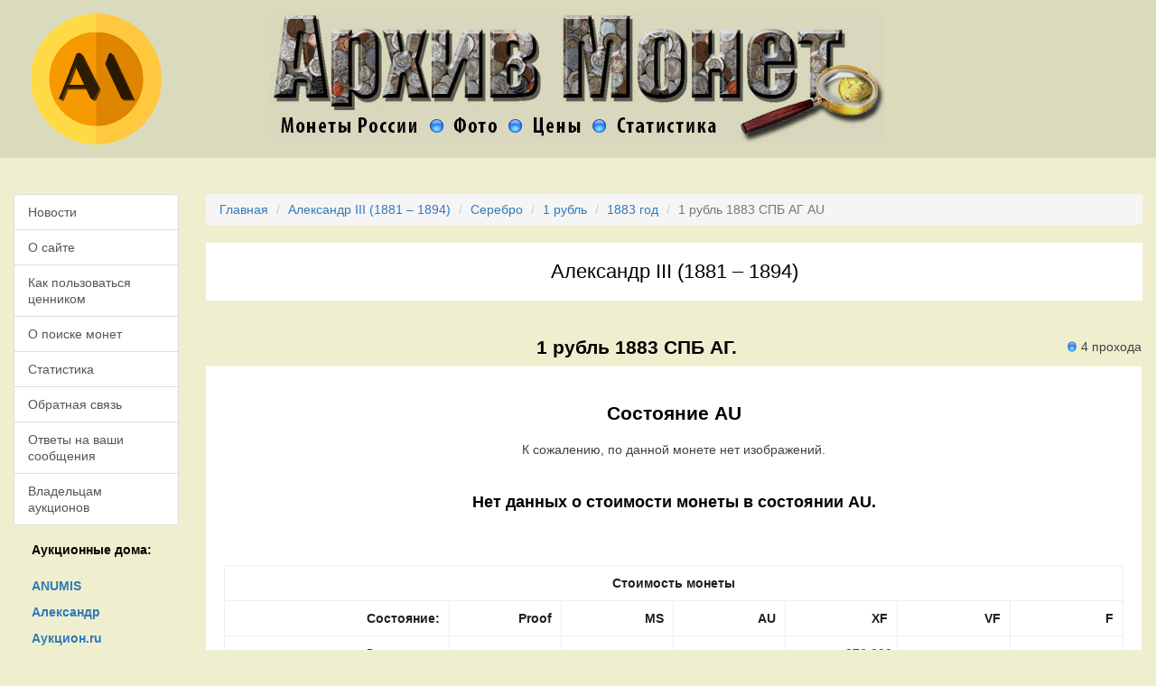

--- FILE ---
content_type: text/html
request_url: https://www.arhivmonet.ru/cennik/1883/alexandr3-1883-1_rubl_-spb_ag-Ag.htm
body_size: 7319
content:
<!DOCTYPE html>
<html lang="ru">
<head>
<title>Монета 1 рубль 1883 СПБ АГ. Состояние AU. Александр III (1881 – 1894)</title>
<meta name="viewport" content="width=device-width, initial-scale=1">
<meta charset="UTF-8">
<link rel="apple-touch-icon" sizes="57x57" href="/apple-icon-57x57.png">
<link rel="apple-touch-icon" sizes="60x60" href="/apple-icon-60x60.png">
<link rel="apple-touch-icon" sizes="72x72" href="/apple-icon-72x72.png">
<link rel="apple-touch-icon" sizes="76x76" href="/apple-icon-76x76.png">
<link rel="apple-touch-icon" sizes="114x114" href="/apple-icon-114x114.png">
<link rel="apple-touch-icon" sizes="120x120" href="/apple-icon-120x120.png">
<link rel="apple-touch-icon" sizes="144x144" href="/apple-icon-144x144.png">
<link rel="apple-touch-icon" sizes="152x152" href="/apple-icon-152x152.png">
<link rel="apple-touch-icon" sizes="180x180" href="/apple-icon-180x180.png">
<link rel="icon" type="image/png" sizes="192x192"  href="/android-icon-192x192.png">
<link rel="icon" type="image/png" sizes="32x32" href="/favicon-32x32.png">
<link rel="icon" type="image/png" sizes="96x96" href="/favicon-96x96.png">
<link rel="icon" type="image/png" sizes="16x16" href="/favicon-16x16.png">
<link rel="manifest" href="/manifest.json">
<meta name="msapplication-TileColor" content="#ffffff">
<meta name="msapplication-TileImage" content="/ms-icon-144x144.png">
<meta name="theme-color" content="#ffffff">

<link rel="preload" as="style" href="/css/blog.css">
<link rel="preload" as="style" href="/css/reset.css">
<link rel="preload" as="style" href="/css/styles.css">

<link rel="preconnect" href="https://storage.mds.yandex.net">
<link rel="preconnect" href="https://yastatic.net">
<link rel="preconnect" href="https://ysa-static.passport.yandex.ru">

<meta name="description" content="Монета «1 рубль 1883 года СПБ АГ ». Состояние AU, Металл Ag (Серебро). Александр III (1881 – 1894). Цена и проходы по аукционам.">
<link href="https://www.arhivmonet.ru/cennik/1883/alexandr3-1883-1_rubl_-spb_ag-Ag.htm" rel="canonical">
<link href="/css/reset.css" rel="stylesheet">
<link href="/assets/a7c7f438/dist/jquery.fancybox.css" rel="stylesheet">
<link href="/assets/dc4c5a48/css/bootstrap.css" rel="stylesheet">
<link href="/css/styles.css" rel="stylesheet">

</head>
<a id="top"></a>

<div class="container-fluid">

	<div class="row header">
		<div class="col-sm-2 hidden-xs">
			<a href="/"><img src="/images/am_logo.png" class="img-responsive" alt="" aria-label="На главную"></a>
		</div>
		<div class="col-sm-8 col-xs-12">
			<a href="#body"><img src="/images/blank.gif" data-src=/images/coinstat1.jpg alt="Архив Монет" class="img-responsive lazy" alt=""></a>
		</div>
		<div class="col-sm-2  hidden-xs">
		</div>
	</div>

	<a id="body"></a>

	<div class="row">
		<div class="col-sm-2 left-menu">

			<div class="list-group">
				<a class="list-group-item " href="/news.htm">Новости</a>
				<a class="list-group-item " href="/o_nas.htm">О&nbsp;сайте</a>
				<a class="list-group-item " href="/o_cennike.htm">Как пользоваться ценником</a>
				<a class="list-group-item " href="/o_poiske.htm">О&nbsp;поиске монет</a>
				<a class="list-group-item " href="/stat.htm">Статистика</a>
				<a class="list-group-item " href="/obr_svyaz.htm">Обратная связь</a>
				<a class="list-group-item " href="/bug-report.htm">Ответы на ваши сообщения</a>
				<a class="list-group-item " href="/for_auc.htm">Владельцам аукционов</a>
			</div>

			<div class="hidden-xs auction-houses">
				<h5>Аукционные дома:</h5>
				<ul class="list">
					<li><a href="/auc-anumis.htm"><strong>ANUMIS</strong></a></li>
					<li><a href="/auc-aleksandr.htm"><strong>Александр</strong></a></li>
					<li><a href="/auc-auction.htm"><strong>Аукцион.ru</strong></a></li>
					<li><a href="/auc-auctspb.htm"><strong>Аукцион.СПБ</strong></a></li>
					<li><a href="/auc-aurora.htm"><strong>Аврора</strong></a></li>
					<li><a href="/auc-conros.htm"><strong>Конрос</strong></a></li>
					<li><a href="/auc-efimok.htm"><strong>Ефимок</strong></a></li>
					<li><a href="/auc-habe.htm"><strong>Хабе</strong></a></li>
					<li><a href="/auc-hermes.htm"><strong>Гермес</strong></a></li>
					<li><a href="/auc-imperia.htm"><strong>Империя</strong></a></li>
					<li><a href="/auc-meshok.htm"><strong>Мешок</strong></a></li>
					<li><a href="/auc-molotok.htm"><strong>Молоток</strong></a></li>
					<li><a href="/auc-monetshop.htm"><strong>Monetshop</strong></a></li>
					<li><a href="/auc-newmolot.htm"><strong>Newmolot</strong></a></li>
					<li><a href="/auc-noteborg.htm"><strong>Нотеборг</strong></a></li>
					<li><a href="/auc-numismat.htm"><strong>Numismat.ru</strong></a></li>
					<li><a href="/auc-numizma.htm"><strong>Нумизма</strong></a></li>
					<li><a href="/auc-numizrus.htm"><strong>Numizrus</strong></a></li>
					<li><a href="/auc-rarecoins.htm"><strong>Редкие монеты</strong></a></li>
					<li><a href="/auc-stavkispb.htm"><strong>Ретромания</strong></a></li>
					<li><a href="/auc-rusnumismat.htm"><strong>Русский</strong></a></li>
					<li><a href="/auc-sma.htm"><strong>Сибирский</strong></a></li>
					<li><a href="/auc-wolmar.htm"><strong>Волмар</strong></a></li>
					<li><a href="/auc-znak.htm"><strong>Знак</strong></a></li>

				</ul>
			</div>

			<div class="hidden-xs">
			<br><br>
			<fieldset class="col-sm-12">
				Если Вы нашли на этой странице неточность или ошибку, пожалуйста, напишите нам об этом:<br><br>
				<button class="btn btn-success btn-lg" data-toggle="modal" data-target="#modalForm">Обратная связь</button>
			</fieldset>

			</div>

			<br><br>

			<a href="http://old.arhivmonet.ru/" style="clear:both;">[<strong>Старая версия</strong>]</a>

		</div>

		



<div class="col-sm-10 middle">
	<div class="max-width">

			
	<div class="breadcrumbs">
		<ul class="breadcrumb"><li><a href="/">Главная</a></li>
<li><a href="/cennik/alexandr3.htm">Александр III (1881 – 1894)</a></li>
<li><a href="/cennik/alexandr3-Ag.htm">Серебро</a></li>
<li><a href="/cennik/alexandr3-1_rubl_-Ag.htm">1 рубль</a></li>
<li><a href="/cennik/1883/alexandr3-1883.htm">1883 год</a></li>
<li class="active">1 рубль 1883 СПБ АГ AU</li>
</ul>	</div>


	
		<h1>Александр III (1881 – 1894)</h1>

		<div class="table-responsive">

						<table class="col-sm-12">
							<tr>
								<td class="center title">
																		<div class="right"><img src="/images/blank.gif" data-src="/images/dot.png" class="lazy dot" alt="">4 прохода</div>
									<h2>1 рубль 1883 СПБ АГ.</h2>
								</td>
							</tr>
							<tr>
								<td class="center bg-white">

									<h3>Состояние AU</h3>

									
									

									<div class='center'><p>К сожалению, по данной монете нет изображений.</p></div>



									
									<div style="margin-top:40px;margin-bottom:40px; text-align:center;">
																		<h4>
										Нет данных о стоимости монеты в состоянии AU.
									</h4>
																		</div>

									
									<div class="padding-20">
										<table class="coins">
											<thead>
												<tr>
													<th class="text-center" colspan="8">Стоимость монеты</th>
												</tr>
												<tr>
													<th class="text-right" style="width:20%;">Состояние:</th>
													<th class="text-right " style="width:10%;">Proof</th>
													<th class="text-right " style="width:10%;">MS</th>
													<th class="text-right info" style="width:10%;">AU</th>
													<th class="text-right " style="width:10%;">XF</th>
													<th class="text-right " style="width:10%;">VF</th>
													<th class="text-right " style="width:10%;">F</th>
												</tr>
											</thead>
											<tbody>
												<tr>
													<th class="text-right">Стоимость:</th>
													<td class="text-right "></td>
													<td class="text-right "></td>
													<td class="text-right info"></td>
													<td class="text-right ">976&nbsp;090</td>
													<td class="text-right "></td>
													<td class="text-right "></td>
												</tr>
												<tr>
													<th class="text-right">Проходов:</th>
													<td class="text-right "></td>
													<td class="text-right "></td>
													<td class="text-right info"></td>
													<td class="text-right ">4</td>
													<td class="text-right "></td>
													<td class="text-right "></td>
												</tr>

												<tr>
													<th colspan="8" class="text-center"><br>Параметры монеты</th>
												</tr>

												<tr>
													<th class="text-right">Средняя цена:</th>
													<td class="text-left" colspan="7">976090 руб. (по 4 лотам)</td>
												</tr>
												<tr>
													<th class="text-right">Металл:</th>
													<td class="text-left" colspan="7">Серебро 868</td>
												</tr>
												<tr>
													<th class="text-right">Масса:</th>
													<td class="text-left" colspan="7">20,73&nbsp;г</td>
												</tr>
												<tr>
													<th class="text-right">Гурт:</th>
													<td class="text-left" colspan="7">Надпись</td>
												</tr>
												<tr>
													<th class="text-right">Диаметр:</th>
													<td class="text-left" colspan="7">36 мм</td>
												</tr>

																								<tr>
													<th class="text-right">Монетный двор:</th>
													<td class="text-left" colspan="7">Санкт-Петербургский монетный двор, г. Санкт-Петербург</td>
												</tr>
												
																								<tr>
													<th class="text-right">Минцмейстер:</th>
													<td class="text-left" colspan="7">Аполлон Людвигович Грасгоф (1883–1899)</td>
												</tr>
												
												
											</tbody>
										</table>
									</div>

									<div id="w46759" class="carousel">

<div class="carousel-inner"></div>

</div>

									

									


    <div id="aboutus" class="gray">
        <div class="description">
            <div class="section_header">
                <h3>1 рубль 1883 года СПБ-АГ</h3>
            </div>
            <div class="row">
                <div class="col-sm-12 intro padding-20">
	                <div class="images-descr pull-left"><div><a class="qtipImage" href="/images/photos/fb/fb65ab910439b4485d07245cc3450b20.jpg" title="1 рубль 1883 – 1 рубль 1883 года СПБ-АГ" data-fancybox="fancybox-6762" data-options='{"caption":"1 рубль 1883 – 1 рубль 1883 года СПБ-АГ"}'><img class="safeImage3" src="/images/photos/fb/fb65ab910439b4485d07245cc3450b20.jpg" alt="1 рубль 1883 – 1 рубль 1883 года СПБ-АГ" title="1 рубль 1883 – 1 рубль 1883 года СПБ-АГ"></a></div><div><a class="qtipImage" href="/images/photos/1b/1b771ea02014af9320c52225d92d7def.jpg" title="1 рубль 1883 – 1 рубль 1883 года СПБ-АГ" data-fancybox="fancybox-6762" data-options='{"caption":"1 рубль 1883 – 1 рубль 1883 года СПБ-АГ"}'><img class="safeImage3" src="/images/photos/1b/1b771ea02014af9320c52225d92d7def.jpg" alt="1 рубль 1883 – 1 рубль 1883 года СПБ-АГ" title="1 рубль 1883 – 1 рубль 1883 года СПБ-АГ"></a></div></div><p><em>Дата выпуска: 01.01.1883</em><br></p><div class="clearfix"></div><h4>Аверс</h4>В&nbsp;центре изображен Малый Государственный Герб Российской империи&nbsp;&mdash; двуглавый орёл, головы которого увенчаны двумя коронами, третья, большая корона над ними. Все они соединены орденской лентой ордена Св. Апостола Андрея Первозванного. На&nbsp;груди орла расположен Московский герб, в&nbsp;щите изображен Георгий Победоносец с&nbsp;копьем поражающий дракона. Вокруг щита цепь ордена Св. Апостола Андрея Первозванного. На&nbsp;крыльях изображены гербы: Царства Казанского, Польского, Херсонеса Таврического, Астраханского, Сибирского, Грузинского и&nbsp;герб соединенных княжеств Киевского, Новгородского и&nbsp;Владимирского&nbsp;&mdash; по&nbsp;4 на&nbsp;каждое крыло. В&nbsp;правой лапе орла&nbsp;&mdash; скипетр, в&nbsp;левой&nbsp;&mdash; держава. Под правой лапой&nbsp;&mdash; буква &laquo;А&raquo;, под левой&nbsp;&mdash; буква &laquo;Г&raquo;. Инициалы минцмейстера Аполлона Грасгофа. Центральная часть отделена от&nbsp;остального изображения, окружностью в&nbsp;виде точек. За&nbsp;окружностью круговая надпись: &laquo;ЧИСТАГО СЕРЕБРА 4 ЗОЛОТНИКА 21 ДОЛЯ&raquo;, разделенная сверху цветочной розеткой. По&nbsp;окружности канта имеются рельефные элементы, выполненные в&nbsp;виде зубцов.<br /><h4>Реверс</h4>В&nbsp;центре указан номинал &laquo;РУБЛЬ&raquo;. Над номиналом&nbsp;&mdash; Корона Российской империи. Под номиналом расположен декоративный разделитель в&nbsp;виде двух разнонаправленных фигурных линий и&nbsp;небольшой выпуклой точки между ними. Под разделителем&nbsp;&mdash; дата выпуска монеты &laquo;1883&raquo;. Под цифрой даты&nbsp;&mdash; обозначение монетного двора &laquo;С.П.Б.&raquo;. Вдоль канта, не&nbsp;доходя до&nbsp;короны, изображен венок из&nbsp;лавровой и&nbsp;дубовой ветви, которые в&nbsp;нижней части перевязаны лентой на&nbsp;узел бантом. По&nbsp;окружности канта имеются рельефные элементы, выполненные в&nbsp;виде зубцов.<br /><h4>Каталожные номера</h4><ul class="catnums"><li><strong>Биткин</strong>:&nbsp;<br>#918.44 (R3)</li><li><strong>Конрос</strong>:&nbsp;80/29</li><li><strong>Уздеников</strong>:&nbsp;1975 («∸»)</li></ul><h4>Авторы</h4><p>Монетный двор: <em>Санкт-Петербургский монетный двор</em><br>Оформление гурта: <em>надпись</em><br></p><h4>Спецификации</h4><table class="table table-striped table-bordered table-white"><tbody><tr><th style="width:40%;">Номинал</th><th>1 рубль</th></tr><tr><th>Качество</th><th>MS</th></tr><tr><th>Металл, проба</th><th>Серебро 868</th></tr><tr><th>Масса общая</th><th>20,73 г</th></tr><tr><th>Диаметр</th><th>35,5 мм</th></tr></tbody></table>                </div>
			</div>
        </div>
    </div>




								</td>
							</tr>
						</table>

		</div>
	</div>

</div>
	</div>


	<div class="row footer">
		<!--noindex-->
		<div class="col-sm-12 center">
			
			<!-- Yandex.RTB R-A-333450-1 -->
			<div id="yandex_rtb_R-A-333450-1"></div>

			
		</div>
		<div class="col-sm-12 center">
			<!-- Rating@Mail.ru logo -->
			<a href="https://top.mail.ru/jump?from=1749878">
			<img src="https://top-fwz1.mail.ru/counter?id=1749878;t=479;l=1" style="border:0;" height="31" width="88" alt="Top.Mail.Ru" /></a>
			<!-- //Rating@Mail.ru logo -->

			&nbsp;
			<!--Openstat-->
			<span id="openstat2057951"></span>
			<!--Openstat-->
		</div>
		<!--/noindex-->

		<div class="center social">
			<a href="https://vk.com/kladokop" rel="nofollow">
				<img src="/images/blank.gif" data-src="/images/nl_vkontakte.png" class="lazy" width="32" height="32" rel="nofollow" alt="custom" />
			</a>
			<a href="https://www.facebook.com/groups/kladokop/" style="text-decoration:none;">
				<img src="/images/blank.gif" data-src="/images/nl_Facebook.png" class="lazy" width="32" height="32" rel="nofollow" alt="facebook" />
			</a>
			<a href="https://twitter.com/kladokop_shop" style="text-decoration:none;">
				<img src="/images/blank.gif" data-src="/images/nl_Twitter.png" class="lazy" width="32" height="32" rel="nofollow" alt="twitter" />
			</a>
			<a href="https://plus.google.com/+KladokopRuShop" style="text-decoration:none;">
				<img src="/images/blank.gif" data-src="/images/nl_Google-Plus.png" class="lazy" width="32" height="32" rel="nofollow" alt="google-plus" />
			</a>
			<a href="https://www.instagram.com/kladokop.ru/" style="text-decoration:none;">
				<img src="/images/blank.gif" data-src="/images/nl_Instagram.png" class="lazy" width="32" height="32" rel="nofollow" alt="instagram" />
			</a>
			<a href="https://www.pinterest.com/kladokop/" style="text-decoration:none;">
				<img src="/images/blank.gif" data-src="/images/nl_Pinterest.png" class="lazy" width="32" height="32" rel="nofollow" alt="instagram" />
			</a>
			<a href="mailto:admin@arhivmonet.ru" style="text-decoration:none;">
				<img src="/images/blank.gif" data-src="/images/nl_Email.png" class="lazy" width="32" height="32" rel="nofollow" alt="email" />
			</a>
		</div>

		<div class="col-sm-12 center copy">
			© 2025 <a href="https://www.arhivmonet.ru/">Архив монет</a>. Разработка © <a href="https://www.endis.ru/" rel="nofollow">Endis.ru</a>.
		</div>
	</div>

</div>

<!-- Back To Top Button -->
<div id="backtotop"><a href="#"></a></div>

<script src="/assets/fcd414b6/jquery.js"></script>
<script src="/assets/a7c7f438/dist/jquery.fancybox.js"></script>
<script src="/assets/dc4c5a48/js/bootstrap.js"></script>
<script src="/js/scripts.js"></script>
<script src="/assets/58f1f807/jquery.lazy.min.js"></script>
<script src="/assets/58f1f807/jquery.lazy.plugins.min.js"></script>
<script>jQuery(function ($) {

Number.prototype.formatMoney = function(c, d, t){
var n = this,
    c = isNaN(c = Math.abs(c)) ? 2 : c,
    d = d == undefined ? "." : d,
    t = t == undefined ? "," : t,
    s = n < 0 ? "-" : "",
    i = String(parseInt(n = Math.abs(Number(n) || 0).toFixed(c))),
    j = (j = i.length) > 3 ? j % 3 : 0;
   return s + (j ? i.substr(0, j) + t : "") + i.substr(j).replace(/(\d{3})(?=\d)/g, "$1" + t) + (c ? d + Math.abs(n - i).toFixed(c).slice(2) : "");
};
jQuery('[data-fancybox]').fancybox({"loop":true,"margin":[44,0],"gutter":30,"keyboard":true,"arrows":true,"infobar":true,"toolbar":true,"buttons":["slideShow","fullScreen","thumbs","zoom","close"],"idleTime":4,"smallBtn":"auto","protect":false,"modal":false,"image":{"preload":"auto"},"animationEffect":"zoom","animationDuration":366,"zoomOpacity":"auto","transitionEffect":"fade","transitionDuration":366,"parentEl":"body","autoFocus":true,"backFocus":true,"trapFocus":true,"fullScreen":{"autoStart":false},"touch":{"vertical":true,"momentum":true},"hash":null,"slideShow":{"autoStart":false,"speed":4000},"thumbs":{"autoStart":false,"hideOnClose":true},"lang":"ru","i18n":{"ru":{"CLOSE":"Закрыть","NEXT":"Далее","PREV":"Назад","ERROR":"Изображение не может быть загружено сейчас. <br/> Пожалуйста, попробуйте позднее.","PLAY_START":"Запустить слайдшоу","PLAY_STOP":"Пауза слайдшоу","FULL_SCREEN":"На полный экран","THUMBS":"Предпросмотр"}}});
jQuery('#w46759').carousel();
});</script>
<div id="vk_retarg"></div>
<script>
   window.vkAsyncInit = function() {
       try {
           VK.Retargeting.Init("VK-RTRG-365176-8LxLB");
           VK.Retargeting.Hit();
       } catch (e) {}
   };

   setTimeout(function() {
       var el = document.createElement("script");
       el.type = "text/javascript";
       el.src = "https://vk.com/js/api/openapi.js?45";
       el.async = true;
       document.getElementById("vk_retarg").appendChild(el);
   }, 50);
</script>
<noscript><img src="https://vk.com/rtrg?p=VK-RTRG-365176-8LxLB" style="position:fixed; left:-999px;" alt=""/></noscript>

<!-- Yandex.Metrika -->
<script src="//mc.yandex.ru/metrika/watch.js" type="text/javascript"></script>
<script type="text/javascript">
	try { var yaCounter552838 = new Ya.Metrika(552838); } catch(e){}
</script>

<!-- Global site tag (gtag.js) - Google Analytics -->
<script async src="https://www.googletagmanager.com/gtag/js?id=UA-12122671-9"></script>
<script>
  window.dataLayer = window.dataLayer || [];
  function gtag(){dataLayer.push(arguments);}
  gtag('js', new Date());

  gtag('config', 'UA-12122671-9');
</script>

<script type="text/javascript">var openstat = { counter: 2057951, image: 5006, next: openstat };</script>
<script src="https://openstat.net/cnt.js" defer="defer"></script>

<!-- Rating@Mail.ru counter -->
<script type="text/javascript">
var _tmr = window._tmr || (window._tmr = []);
_tmr.push({id: "1749878", type: "pageView", start: (new Date()).getTime()});
(function (d, w, id) {
  if (d.getElementById(id)) return;
  var ts = d.createElement("script"); ts.type = "text/javascript"; ts.async = true; ts.id = id;
  ts.src = "https://top-fwz1.mail.ru/js/code.js";
  var f = function () {var s = d.getElementsByTagName("script")[0]; s.parentNode.insertBefore(ts, s);};
  if (w.opera == "[object Opera]") { d.addEventListener("DOMContentLoaded", f, false); } else { f(); }
})(document, window, "topmailru-code");
</script><noscript><div>
<img src="https://top-fwz1.mail.ru/counter?id=1749878;js=na" style="border:0;position:absolute;left:-9999px;" alt="Top.Mail.Ru" />
</div></noscript>
<!-- //Rating@Mail.ru counter -->


<!-- Modal -->
<div class="modal fade" id="modalForm" role="dialog" style="display:none;">
    <div class="modal-dialog">
        <div class="modal-content">
            <!-- Modal Header -->
            <div class="modal-header">
                <button type="button" class="close" data-dismiss="modal">
                    <span aria-hidden="true">&times;</span>
                    <span class="sr-only">Закрыть</span>
                </button>
                <h4 class="modal-title" id="myModalLabel">Обратная связь</h4>
            </div>

            <!-- Modal Body -->
            <div class="modal-body">
                <p class="statusMsg"></p>
                <form role="form">
	                <input type="hidden" id="inputUrl" value="">
                    <div class="form-group">
                        <label for="inputName">Имя</label>
                        <input type="text" class="form-control" id="inputName" placeholder="Введите ваше имя"/>
                    </div>
                    <div class="form-group">
                        <label for="inputEmail">Email</label>
                        <input type="email" class="form-control" id="inputEmail" placeholder="Введите ваш email"/>
                    </div>
                    <div class="form-group">
                        <label for="inputMessage">Сообщение</label>
                        <textarea class="form-control" id="inputMessage" placeholder="Введите текст сообщения"></textarea>
                    </div>
                </form>
            </div>

            <!-- Modal Footer -->
            <div class="modal-footer">
                <button type="button" class="btn btn-default" data-dismiss="modal">Закрыть</button>
                <button type="button" class="btn btn-primary submitBtn" onclick="submitContactForm()">Отправить</button>
            </div>
        </div>
    </div>
</div>

</body>
</html>
